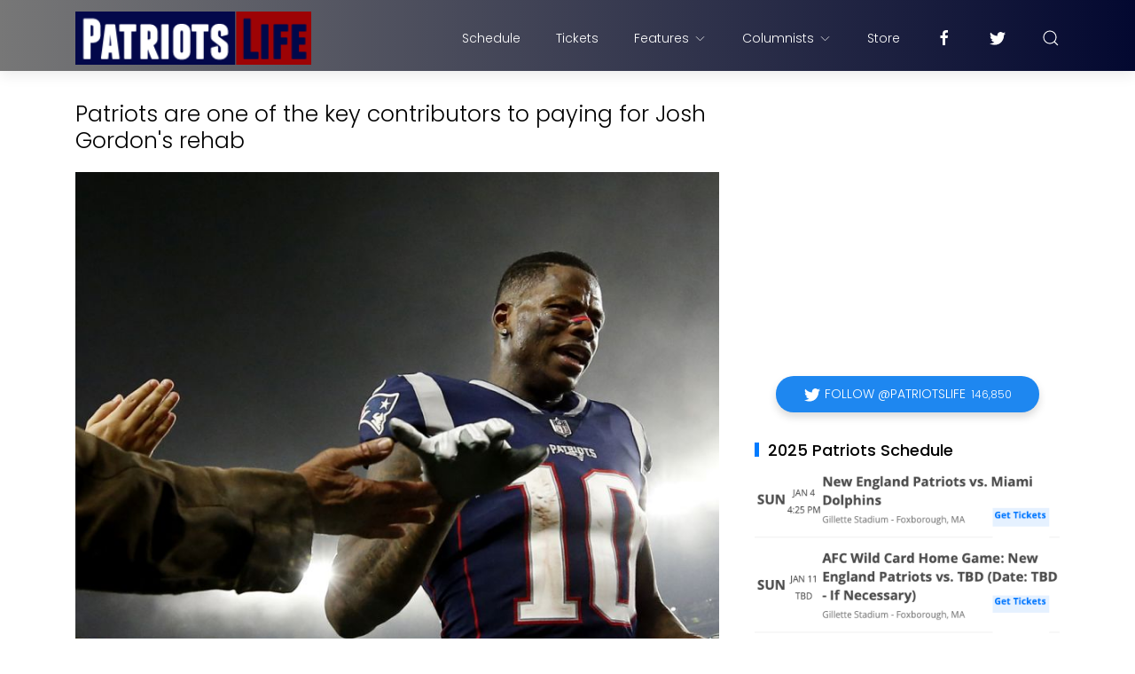

--- FILE ---
content_type: text/html; charset=utf-8
request_url: https://www.google.com/recaptcha/api2/aframe
body_size: 267
content:
<!DOCTYPE HTML><html><head><meta http-equiv="content-type" content="text/html; charset=UTF-8"></head><body><script nonce="MdJGGjOKjb8iGdIzYcxvwg">/** Anti-fraud and anti-abuse applications only. See google.com/recaptcha */ try{var clients={'sodar':'https://pagead2.googlesyndication.com/pagead/sodar?'};window.addEventListener("message",function(a){try{if(a.source===window.parent){var b=JSON.parse(a.data);var c=clients[b['id']];if(c){var d=document.createElement('img');d.src=c+b['params']+'&rc='+(localStorage.getItem("rc::a")?sessionStorage.getItem("rc::b"):"");window.document.body.appendChild(d);sessionStorage.setItem("rc::e",parseInt(sessionStorage.getItem("rc::e")||0)+1);localStorage.setItem("rc::h",'1768903002668');}}}catch(b){}});window.parent.postMessage("_grecaptcha_ready", "*");}catch(b){}</script></body></html>

--- FILE ---
content_type: text/plain
request_url: https://www.google-analytics.com/j/collect?v=1&_v=j102&a=1168558341&t=pageview&_s=1&dl=http%3A%2F%2Fwww.nepatriotslife.com%2F2019%2F01%2Fpatriots-are-one-of-key-contributors-to.html&ul=en-us%40posix&dt=Patriots%20are%20one%20of%20the%20key%20contributors%20to%20paying%20for%20Josh%20Gordon%27s%20rehab&sr=1280x720&vp=1280x720&_u=YEDAAUABAAAAACAAI~&jid=436483293&gjid=81676243&cid=1498704203.1768903000&tid=UA-10602177-7&_gid=504995157.1768903000&_r=1&_slc=1&z=1221335178
body_size: -452
content:
2,cG-ZX9MLCKVJX